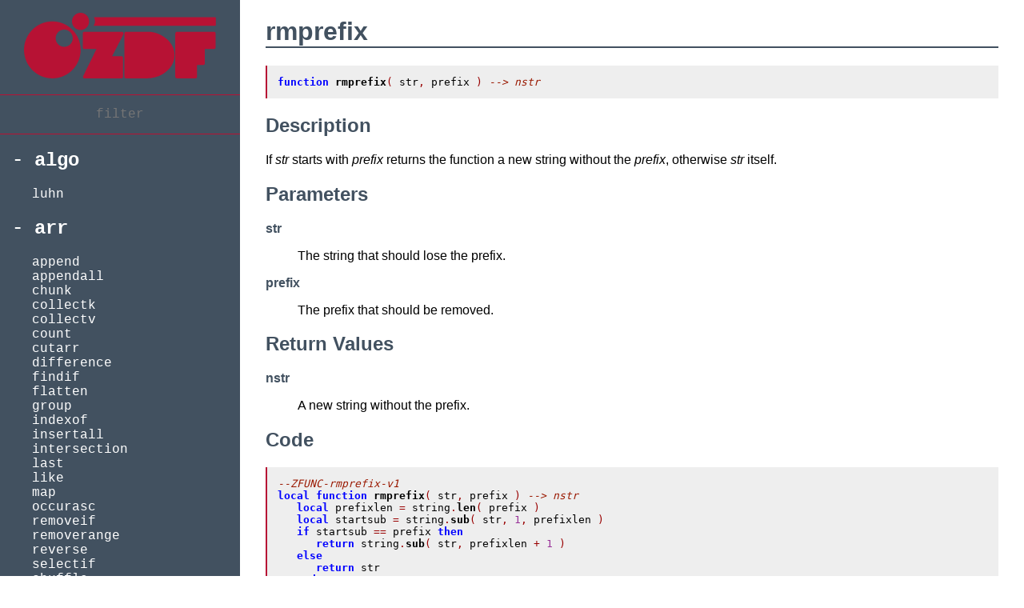

--- FILE ---
content_type: text/html
request_url: http://luazdf.aiq.dk/fn/rmprefix.html
body_size: 6557
content:
<!DOCTYPE html>
<html lang="en">

<head>
<meta charset="UTF-8">
<!--[if IE]><meta http-equiv="X-UA-Compatible" content="IE=edge"><![endif]-->
<meta name="viewport" content="width=device-width, initial-scale=1.0">
<title>LuaZDF: rmprefix</title>
<link rel="icon" href="../assets/icon.svg" type="image/svg+xml" sizes="any"/>
<link rel="stylesheet" href="../assets/zdf.css">
<style>
.toc-container {
   color: white;
   font-family: "Courier New", Monospace;
   overflow: auto;
}
.toc-container h2 {
   margin-left: 5%;
   color: white;
}
.toc-container .mod-text {
   margin-left: 2%;
}
.toc-container ul {
   list-style-type: none;
   margin: 0;
   padding: 0;
   overflow: hidden;
}
.toc-container li a {
   display: block;
   color: white;
   padding-left: 40px;
   text-decoration: none;
}
.toc-container li a:hover {
   background-color: #b71234;
}

#content {
   font-family: "Helvetica", "Arial", sans-serif;
   position: relative;
   margin-left: 300px;
}
.funcdoc {
   padding-left: 2em;
   padding-right: 2em;
}
</style>
<script type="text/javascript">
function expcolToggle( elem ) {
   elem.parentNode.classList.toggle( "expcol-collapsed" )
   elem.parentNode.classList.toggle( "expcol-expanded" )
}

function filter() {
   var query = document.getElementById( "filterfield" ).getElementsByTagName( "input" )[ 0 ].value

   var modules = document.getElementsByClassName( "toc-module" )
   for ( var i = 0; i < modules.length; i++ ) {
      var mod = modules[ i ]
      var functions = mod.getElementsByClassName( "func-link" )
      var countNone = 0
      for ( var j = 0; j < functions.length; j++ ) {
         var func = functions[ j ]
         if ( func.text.includes( query ) ) {
            func.parentNode.style.display = "block"
         }
         else {
            func.parentNode.style.display = "none" // li element
            countNone++
         }
      }
      if ( countNone == functions.length )
         mod.style.display = "none" // toc-module element
      else
         mod.style.display = "block"
   }
}
</script>
</head>

<body>
<div id="sidebar">
   <div id="header">
      <div id="zdflogo"><a href="../index.html"><!DOCTYPE svg PUBLIC "-//W3C//DTD SVG 1.1//EN" "http://www.w3.org/Graphics/SVG/1.1/DTD/svg11.dtd"><svg width="100%" height="100%" viewBox="0 0 583 198" version="1.1" xmlns="http://www.w3.org/2000/svg" xmlns:xlink="http://www.w3.org/1999/xlink" xml:space="preserve" style="fill-rule:evenodd;clip-rule:evenodd;stroke-linejoin:round;stroke-miterlimit:1.41421;">    <g transform="matrix(1,0,0,1,196.202,-2.81389)">        <g id="LogoWhiteBack">            <g>                <g transform="matrix(1,0,0,1,-447.368,75.0067)">                    <path d="M434.319,-15.028L548.425,-15.028C551.769,-14.331 553.441,-12.798 553.441,-10.43L553.441,-8.758C551.908,-4.857 540.344,17.574 518.749,58.535L546.335,58.535C549.957,58.953 551.769,60.485 551.769,63.133L551.769,122.484C550.654,124.713 549.121,125.828 547.171,125.828L435.155,125.828C432.09,125.828 430.418,123.877 430.14,119.976L466.921,45.996L471.101,37.219L433.901,37.219C431.672,37.219 430.279,35.686 429.722,32.621L429.722,-10.43C430.279,-13.495 431.812,-15.028 434.319,-15.028Z" style="fill:rgb(183,18,52);fill-rule:nonzero;"/>                    <path d="M560.755,-15.028L627.212,-15.028C648.528,-15.028 668.452,-7.086 686.982,8.797C701.192,22.59 708.298,38.194 708.298,55.609C708.298,78.597 696.177,97.824 671.935,113.289C657.445,121.648 640.587,125.828 621.36,125.828L562.009,125.828C558.108,125.41 556.157,123.877 556.157,121.23L556.157,-10.43C556.715,-13.495 558.247,-15.028 560.755,-15.028Z" style="fill:rgb(183,18,52);fill-rule:nonzero;"/>                    <path d="M715.194,-15.028L828.464,-15.028C830.693,-15.028 832.226,-13.495 833.062,-10.43L833.062,31.785C832.644,35.407 830.972,37.219 828.046,37.219L800.46,37.219L800.46,79.433C800.181,83.334 798.51,85.285 795.444,85.285L777.263,85.285L776.636,86.121L776.636,121.23C776.636,123.877 774.685,125.41 770.784,125.828L716.448,125.828C712.547,125.41 710.597,123.877 710.597,121.23L710.597,-9.594C711.154,-13.216 712.687,-15.028 715.194,-15.028Z" style="fill:rgb(183,18,52);fill-rule:nonzero;"/>                </g>                <g transform="matrix(1,0,0,1,-111.703,-97.0654)">                    <g transform="matrix(1,0,0,1,-199.338,5.34326)">                        <path d="M200.838,120.455C248.303,120.455 286.838,158.991 286.838,206.455C286.838,253.92 248.303,292.455 200.838,292.455C153.374,292.455 114.838,253.92 114.838,206.455C114.838,158.991 153.374,120.455 200.838,120.455ZM236.879,145.265C251.228,145.265 262.879,156.915 262.879,171.265C262.879,185.615 251.228,197.265 236.879,197.265C222.529,197.265 210.879,185.615 210.879,171.265C210.879,156.915 222.529,145.265 236.879,145.265Z" style="fill:rgb(183,18,52);"/>                    </g>                    <g transform="matrix(0.330246,0,0,0.316435,21.5754,53.9913)">                        <ellipse cx="198.646" cy="227.181" rx="78.729" ry="82.165" style="fill:rgb(183,18,52);"/>                    </g>                </g>                <g transform="matrix(1.12881,0,0,0.548366,-394.494,-39.6762)">                    <path d="M688.887,101.229C690.506,101.28 691.735,102.603 691.735,104.226L691.735,145.646C691.735,147.3 690.458,148.643 688.887,148.643L362.948,148.643C365.307,141.425 366.655,132.884 366.655,123.741C366.655,115.615 365.59,107.963 363.698,101.229L688.887,101.229Z" style="fill:rgb(183,18,52);"/>                </g>            </g>        </g>    </g></svg></a></div>
      <div id="filterfield"><form>
         <input type="text" onkeyup="filter()" placeholder="filter" required>
      </form></div>
   </div>
   <div class="toc-container">
      <div>
         <div class="toc-module expcol-expanded">
         <h2 class="expcol-clickbox" onclick="expcolToggle( this )">algo</h2>
         <ul class="expcol-content">
            <li><a class="func-link" href="luhn.html">luhn</a></li>
         </ul>
         </div>
         <div class="toc-module expcol-expanded">
         <h2 class="expcol-clickbox" onclick="expcolToggle( this )">arr</h2>
         <ul class="expcol-content">
            <li><a class="func-link" href="append.html">append</a></li>
            <li><a class="func-link" href="appendall.html">appendall</a></li>
            <li><a class="func-link" href="chunk.html">chunk</a></li>
            <li><a class="func-link" href="collectk.html">collectk</a></li>
            <li><a class="func-link" href="collectv.html">collectv</a></li>
            <li><a class="func-link" href="count.html">count</a></li>
            <li><a class="func-link" href="cutarr.html">cutarr</a></li>
            <li><a class="func-link" href="difference.html">difference</a></li>
            <li><a class="func-link" href="findif.html">findif</a></li>
            <li><a class="func-link" href="flatten.html">flatten</a></li>
            <li><a class="func-link" href="group.html">group</a></li>
            <li><a class="func-link" href="indexof.html">indexof</a></li>
            <li><a class="func-link" href="insertall.html">insertall</a></li>
            <li><a class="func-link" href="intersection.html">intersection</a></li>
            <li><a class="func-link" href="last.html">last</a></li>
            <li><a class="func-link" href="like.html">like</a></li>
            <li><a class="func-link" href="map.html">map</a></li>
            <li><a class="func-link" href="occurasc.html">occurasc</a></li>
            <li><a class="func-link" href="removeif.html">removeif</a></li>
            <li><a class="func-link" href="removerange.html">removerange</a></li>
            <li><a class="func-link" href="reverse.html">reverse</a></li>
            <li><a class="func-link" href="selectif.html">selectif</a></li>
            <li><a class="func-link" href="shuffle.html">shuffle</a></li>
            <li><a class="func-link" href="slice.html">slice</a></li>
            <li><a class="func-link" href="some.html">some</a></li>
            <li><a class="func-link" href="splice.html">splice</a></li>
            <li><a class="func-link" href="unwrap.html">unwrap</a></li>
            <li><a class="func-link" href="without.html">without</a></li>
            <li><a class="func-link" href="zip.html">zip</a></li>
         </ul>
         </div>
         <div class="toc-module expcol-expanded">
         <h2 class="expcol-clickbox" onclick="expcolToggle( this )">base</h2>
         <ul class="expcol-content">
            <li><a class="func-link" href="frombase16.html">frombase16</a></li>
            <li><a class="func-link" href="frombase2.html">frombase2</a></li>
            <li><a class="func-link" href="frombase32.html">frombase32</a></li>
            <li><a class="func-link" href="frombase32hex.html">frombase32hex</a></li>
            <li><a class="func-link" href="frombase64.html">frombase64</a></li>
            <li><a class="func-link" href="frombase64url.html">frombase64url</a></li>
            <li><a class="func-link" href="fromcrockford32.html">fromcrockford32</a></li>
            <li><a class="func-link" href="fromz85.html">fromz85</a></li>
            <li><a class="func-link" href="tobase16.html">tobase16</a></li>
            <li><a class="func-link" href="tobase2.html">tobase2</a></li>
            <li><a class="func-link" href="tobase32.html">tobase32</a></li>
            <li><a class="func-link" href="tobase32hex.html">tobase32hex</a></li>
            <li><a class="func-link" href="tobase64.html">tobase64</a></li>
            <li><a class="func-link" href="tobase64url.html">tobase64url</a></li>
            <li><a class="func-link" href="tocrockford32.html">tocrockford32</a></li>
            <li><a class="func-link" href="toz85.html">toz85</a></li>
         </ul>
         </div>
         <div class="toc-module expcol-expanded">
         <h2 class="expcol-clickbox" onclick="expcolToggle( this )">cal</h2>
         <ul class="expcol-content">
            <li><a class="func-link" href="dayofweek.html">dayofweek</a></li>
            <li><a class="func-link" href="gregdate.html">gregdate</a></li>
            <li><a class="func-link" href="isleapyear.html">isleapyear</a></li>
            <li><a class="func-link" href="julianday.html">julianday</a></li>
            <li><a class="func-link" href="tilldayofweek.html">tilldayofweek</a></li>
         </ul>
         </div>
         <div class="toc-module expcol-expanded">
         <h2 class="expcol-clickbox" onclick="expcolToggle( this )">cli</h2>
         <ul class="expcol-content">
            <li><a class="func-link" href="argsfileinargs.html">argsfileinargs</a></li>
            <li><a class="func-link" href="argsfilesindir.html">argsfilesindir</a></li>
            <li><a class="func-link" href="escapeshellarg.html">escapeshellarg</a></li>
            <li><a class="func-link" href="getoptpair.html">getoptpair</a></li>
            <li><a class="func-link" href="getoptvalues.html">getoptvalues</a></li>
            <li><a class="func-link" href="isoneshellarg.html">isoneshellarg</a></li>
            <li><a class="func-link" href="shelljoin.html">shelljoin</a></li>
            <li><a class="func-link" href="shellsplit.html">shellsplit</a></li>
         </ul>
         </div>
         <div class="toc-module expcol-expanded">
         <h2 class="expcol-clickbox" onclick="expcolToggle( this )">fn</h2>
         <ul class="expcol-content">
            <li><a class="func-link" href="caddr.html">caddr</a></li>
            <li><a class="func-link" href="cadr.html">cadr</a></li>
            <li><a class="func-link" href="car.html">car</a></li>
            <li><a class="func-link" href="cddr.html">cddr</a></li>
            <li><a class="func-link" href="cdr.html">cdr</a></li>
            <li><a class="func-link" href="compose.html">compose</a></li>
            <li><a class="func-link" href="constantly.html">constantly</a></li>
            <li><a class="func-link" href="eqf.html">eqf</a></li>
            <li><a class="func-link" href="fnil.html">fnil</a></li>
            <li><a class="func-link" href="gtef.html">gtef</a></li>
            <li><a class="func-link" href="gtf.html">gtf</a></li>
            <li><a class="func-link" href="iscallable.html">iscallable</a></li>
            <li><a class="func-link" href="juxt.html">juxt</a></li>
            <li><a class="func-link" href="lambda.html">lambda</a></li>
            <li><a class="func-link" href="ltef.html">ltef</a></li>
            <li><a class="func-link" href="ltf.html">ltf</a></li>
            <li><a class="func-link" href="matchesf.html">matchesf</a></li>
            <li><a class="func-link" href="notf.html">notf</a></li>
            <li><a class="func-link" href="nth.html">nth</a></li>
            <li><a class="func-link" href="once.html">once</a></li>
            <li><a class="func-link" href="partial.html">partial</a></li>
            <li><a class="func-link" href="repeatedly.html">repeatedly</a></li>
         </ul>
         </div>
         <div class="toc-module expcol-expanded">
         <h2 class="expcol-clickbox" onclick="expcolToggle( this )">fs</h2>
         <ul class="expcol-content">
            <li><a class="func-link" href="abspath.html">abspath</a></li>
            <li><a class="func-link" href="appendfile.html">appendfile</a></li>
            <li><a class="func-link" href="basename.html">basename</a></li>
            <li><a class="func-link" href="copyfile.html">copyfile</a></li>
            <li><a class="func-link" href="currentdir.html">currentdir</a></li>
            <li><a class="func-link" href="cutpath.html">cutpath</a></li>
            <li><a class="func-link" href="delimiter.html">delimiter</a></li>
            <li><a class="func-link" href="dirfiles.html">dirfiles</a></li>
            <li><a class="func-link" href="dirhas.html">dirhas</a></li>
            <li><a class="func-link" href="dirif.html">dirif</a></li>
            <li><a class="func-link" href="dirmatch.html">dirmatch</a></li>
            <li><a class="func-link" href="dirname.html">dirname</a></li>
            <li><a class="func-link" href="dirtree.html">dirtree</a></li>
            <li><a class="func-link" href="extname.html">extname</a></li>
            <li><a class="func-link" href="filelist.html">filelist</a></li>
            <li><a class="func-link" href="filename.html">filename</a></li>
            <li><a class="func-link" href="findup.html">findup</a></li>
            <li><a class="func-link" href="isabsolute.html">isabsolute</a></li>
            <li><a class="func-link" href="isdir.html">isdir</a></li>
            <li><a class="func-link" href="isdodd.html">isdodd</a></li>
            <li><a class="func-link" href="isfile.html">isfile</a></li>
            <li><a class="func-link" href="isleafdir.html">isleafdir</a></li>
            <li><a class="func-link" href="isposixname.html">isposixname</a></li>
            <li><a class="func-link" href="isreadable.html">isreadable</a></li>
            <li><a class="func-link" href="iswindowsname.html">iswindowsname</a></li>
            <li><a class="func-link" href="joinpath.html">joinpath</a></li>
            <li><a class="func-link" href="longextname.html">longextname</a></li>
            <li><a class="func-link" href="mkdirtree.html">mkdirtree</a></li>
            <li><a class="func-link" href="mkpath.html">mkpath</a></li>
            <li><a class="func-link" href="normpath.html">normpath</a></li>
            <li><a class="func-link" href="readargsfile.html">readargsfile</a></li>
            <li><a class="func-link" href="readfile.html">readfile</a></li>
            <li><a class="func-link" href="readlines.html">readlines</a></li>
            <li><a class="func-link" href="readmxtfile.html">readmxtfile</a></li>
            <li><a class="func-link" href="relativepath.html">relativepath</a></li>
            <li><a class="func-link" href="rmdirtree.html">rmdirtree</a></li>
            <li><a class="func-link" href="rootprefix.html">rootprefix</a></li>
            <li><a class="func-link" href="separator.html">separator</a></li>
            <li><a class="func-link" href="shortfilename.html">shortfilename</a></li>
            <li><a class="func-link" href="splitpath.html">splitpath</a></li>
            <li><a class="func-link" href="subdirs.html">subdirs</a></li>
            <li><a class="func-link" href="syspath.html">syspath</a></li>
            <li><a class="func-link" href="unixpath.html">unixpath</a></li>
            <li><a class="func-link" href="winpath.html">winpath</a></li>
            <li><a class="func-link" href="writefile.html">writefile</a></li>
            <li><a class="func-link" href="writelines.html">writelines</a></li>
         </ul>
         </div>
         <div class="toc-module expcol-expanded">
         <h2 class="expcol-clickbox" onclick="expcolToggle( this )">graph</h2>
         <ul class="expcol-content">
            <li><a class="func-link" href="addedge.html">addedge</a></li>
            <li><a class="func-link" href="adjmatrix.html">adjmatrix</a></li>
            <li><a class="func-link" href="buildgraph.html">buildgraph</a></li>
            <li><a class="func-link" href="isolatednodes.html">isolatednodes</a></li>
            <li><a class="func-link" href="leafnodes.html">leafnodes</a></li>
            <li><a class="func-link" href="pathedges.html">pathedges</a></li>
            <li><a class="func-link" href="rmedge.html">rmedge</a></li>
            <li><a class="func-link" href="rmnode.html">rmnode</a></li>
            <li><a class="func-link" href="sinknodes.html">sinknodes</a></li>
            <li><a class="func-link" href="transposegraph.html">transposegraph</a></li>
            <li><a class="func-link" href="tsort.html">tsort</a></li>
            <li><a class="func-link" href="tsort2d.html">tsort2d</a></li>
         </ul>
         </div>
         <div class="toc-module expcol-expanded">
         <h2 class="expcol-clickbox" onclick="expcolToggle( this )">math</h2>
         <ul class="expcol-content">
            <li><a class="func-link" href="acosh.html">acosh</a></li>
            <li><a class="func-link" href="acoth.html">acoth</a></li>
            <li><a class="func-link" href="asinh.html">asinh</a></li>
            <li><a class="func-link" href="atan2.html">atan2</a></li>
            <li><a class="func-link" href="atanh.html">atanh</a></li>
            <li><a class="func-link" href="cbrt.html">cbrt</a></li>
            <li><a class="func-link" href="cosh.html">cosh</a></li>
            <li><a class="func-link" href="cot.html">cot</a></li>
            <li><a class="func-link" href="coth.html">coth</a></li>
            <li><a class="func-link" href="csc.html">csc</a></li>
            <li><a class="func-link" href="csch.html">csch</a></li>
            <li><a class="func-link" href="digitsum.html">digitsum</a></li>
            <li><a class="func-link" href="fact.html">fact</a></li>
            <li><a class="func-link" href="fact2.html">fact2</a></li>
            <li><a class="func-link" href="gcd.html">gcd</a></li>
            <li><a class="func-link" href="isfinite.html">isfinite</a></li>
            <li><a class="func-link" href="isinf.html">isinf</a></li>
            <li><a class="func-link" href="isnan.html">isnan</a></li>
            <li><a class="func-link" href="lcm.html">lcm</a></li>
            <li><a class="func-link" href="matrixtostrlst.html">matrixtostrlst</a></li>
            <li><a class="func-link" href="minmax.html">minmax</a></li>
            <li><a class="func-link" href="product.html">product</a></li>
            <li><a class="func-link" href="round.html">round</a></li>
            <li><a class="func-link" href="rounddown.html">rounddown</a></li>
            <li><a class="func-link" href="roundup.html">roundup</a></li>
            <li><a class="func-link" href="sec.html">sec</a></li>
            <li><a class="func-link" href="sech.html">sech</a></li>
            <li><a class="func-link" href="sinh.html">sinh</a></li>
            <li><a class="func-link" href="sum.html">sum</a></li>
            <li><a class="func-link" href="tanh.html">tanh</a></li>
         </ul>
         </div>
         <div class="toc-module expcol-expanded">
         <h2 class="expcol-clickbox" onclick="expcolToggle( this )">num</h2>
         <ul class="expcol-content">
            <li><a class="func-link" href="asindex.html">asindex</a></li>
            <li><a class="func-link" href="clamp.html">clamp</a></li>
            <li><a class="func-link" href="inrange.html">inrange</a></li>
            <li><a class="func-link" href="iseven.html">iseven</a></li>
            <li><a class="func-link" href="isinteger.html">isinteger</a></li>
            <li><a class="func-link" href="numseq.html">numseq</a></li>
            <li><a class="func-link" href="toarabic.html">toarabic</a></li>
            <li><a class="func-link" href="toroman.html">toroman</a></li>
            <li><a class="func-link" href="trunc.html">trunc</a></li>
         </ul>
         </div>
         <div class="toc-module expcol-expanded">
         <h2 class="expcol-clickbox" onclick="expcolToggle( this )">str</h2>
         <ul class="expcol-content">
            <li><a class="func-link" href="asciichunks.html">asciichunks</a></li>
            <li><a class="func-link" href="camelcase.html">camelcase</a></li>
            <li><a class="func-link" href="caretpos.html">caretpos</a></li>
            <li><a class="func-link" href="charat.html">charat</a></li>
            <li><a class="func-link" href="chomp.html">chomp</a></li>
            <li><a class="func-link" href="countmatch.html">countmatch</a></li>
            <li><a class="func-link" href="cutstr.html">cutstr</a></li>
            <li><a class="func-link" href="endswith.html">endswith</a></li>
            <li><a class="func-link" href="endswithany.html">endswithany</a></li>
            <li><a class="func-link" href="expandtabs.html">expandtabs</a></li>
            <li><a class="func-link" href="explode.html">explode</a></li>
            <li><a class="func-link" href="findbyte.html">findbyte</a></li>
            <li><a class="func-link" href="firstchar.html">firstchar</a></li>
            <li><a class="func-link" href="hammingdistance.html">hammingdistance</a></li>
            <li><a class="func-link" href="isalnum.html">isalnum</a></li>
            <li><a class="func-link" href="isalpha.html">isalpha</a></li>
            <li><a class="func-link" href="isblank.html">isblank</a></li>
            <li><a class="func-link" href="iscntrl.html">iscntrl</a></li>
            <li><a class="func-link" href="isdigit.html">isdigit</a></li>
            <li><a class="func-link" href="isxdigit.html">isxdigit</a></li>
            <li><a class="func-link" href="kebabcase.html">kebabcase</a></li>
            <li><a class="func-link" href="lastchar.html">lastchar</a></li>
            <li><a class="func-link" href="leftpad.html">leftpad</a></li>
            <li><a class="func-link" href="linecol.html">linecol</a></li>
            <li><a class="func-link" href="lines.html">lines</a></li>
            <li><a class="func-link" href="logline.html">logline</a></li>
            <li><a class="func-link" href="ltrim.html">ltrim</a></li>
            <li><a class="func-link" href="lualiteral.html">lualiteral</a></li>
            <li><a class="func-link" href="mint.html">mint</a></li>
            <li><a class="func-link" href="numeronym.html">numeronym</a></li>
            <li><a class="func-link" href="rightpad.html">rightpad</a></li>
            <li><a class="func-link" href="rmprefix.html">rmprefix</a></li>
            <li><a class="func-link" href="rmsuffix.html">rmsuffix</a></li>
            <li><a class="func-link" href="rtrim.html">rtrim</a></li>
            <li><a class="func-link" href="serialize.html">serialize</a></li>
            <li><a class="func-link" href="snakecase.html">snakecase</a></li>
            <li><a class="func-link" href="split.html">split</a></li>
            <li><a class="func-link" href="startswith.html">startswith</a></li>
            <li><a class="func-link" href="startswithany.html">startswithany</a></li>
            <li><a class="func-link" href="strlstlen.html">strlstlen</a></li>
            <li><a class="func-link" href="trim.html">trim</a></li>
            <li><a class="func-link" href="utf8codes.html">utf8codes</a></li>
         </ul>
         </div>
         <div class="toc-module expcol-expanded">
         <h2 class="expcol-clickbox" onclick="expcolToggle( this )">sys</h2>
         <ul class="expcol-content">
            <li><a class="func-link" href="capexec.html">capexec</a></li>
            <li><a class="func-link" href="capinexec.html">capinexec</a></li>
            <li><a class="func-link" href="rmcmdline.html">rmcmdline</a></li>
            <li><a class="func-link" href="sysinfo.html">sysinfo</a></li>
            <li><a class="func-link" href="taptest.html">taptest</a></li>
         </ul>
         </div>
         <div class="toc-module expcol-expanded">
         <h2 class="expcol-clickbox" onclick="expcolToggle( this )">tab</h2>
         <ul class="expcol-content">
            <li><a class="func-link" href="accessor.html">accessor</a></li>
            <li><a class="func-link" href="buildset.html">buildset</a></li>
            <li><a class="func-link" href="clear.html">clear</a></li>
            <li><a class="func-link" href="countlen.html">countlen</a></li>
            <li><a class="func-link" href="deepcopy.html">deepcopy</a></li>
            <li><a class="func-link" href="divorce.html">divorce</a></li>
            <li><a class="func-link" href="dump.html">dump</a></li>
            <li><a class="func-link" href="flyweightstore.html">flyweightstore</a></li>
            <li><a class="func-link" href="getin.html">getin</a></li>
            <li><a class="func-link" href="invertby.html">invertby</a></li>
            <li><a class="func-link" href="isarray.html">isarray</a></li>
            <li><a class="func-link" href="isdict.html">isdict</a></li>
            <li><a class="func-link" href="isempty.html">isempty</a></li>
            <li><a class="func-link" href="isfilled.html">isfilled</a></li>
            <li><a class="func-link" href="keys.html">keys</a></li>
            <li><a class="func-link" href="marry.html">marry</a></li>
            <li><a class="func-link" href="pluck.html">pluck</a></li>
            <li><a class="func-link" href="same.html">same</a></li>
            <li><a class="func-link" href="setin.html">setin</a></li>
            <li><a class="func-link" href="shallowcopy.html">shallowcopy</a></li>
            <li><a class="func-link" href="tableize.html">tableize</a></li>
            <li><a class="func-link" href="tuple.html">tuple</a></li>
            <li><a class="func-link" href="updatein.html">updatein</a></li>
            <li><a class="func-link" href="values.html">values</a></li>
         </ul>
         </div>
      </div>
   </div>
</div>
<div id="content">
   <div class="funcdoc">
      <h1>rmprefix</h1>
      <div id="preamble">
<div class="sectionbody">
<div class="listingblock">
<div class="content"><!-- Generator: GNU source-highlight
by Lorenzo Bettini
http://www.lorenzobettini.it
http://www.gnu.org/software/src-highlite -->
<pre><tt><span style="font-weight: bold"><span style="color: #0000FF">function</span></span> <span style="font-weight: bold"><span style="color: #000000">rmprefix</span></span><span style="color: #990000">(</span> str<span style="color: #990000">,</span> prefix <span style="color: #990000">)</span> <span style="font-style: italic"><span style="color: #9A1900">--&gt; nstr</span></span></tt></pre></div></div>
</div>
</div>
<div class="sect1">
<h2 id="_description">Description</h2>
<div class="sectionbody">
<div class="paragraph"><p>If <em>str</em> starts with <em>prefix</em> returns the function a new string without the <em>prefix</em>, otherwise <em>str</em> itself.</p></div>
</div>
</div>
<div class="sect1">
<h2 id="_parameters">Parameters</h2>
<div class="sectionbody">
<div class="dlist"><dl>
<dt class="hdlist1">
str
</dt>
<dd>
<p>
The string that should lose the prefix.
</p>
</dd>
<dt class="hdlist1">
prefix
</dt>
<dd>
<p>
The prefix that should be removed.
</p>
</dd>
</dl></div>
</div>
</div>
<div class="sect1">
<h2 id="_return_values">Return Values</h2>
<div class="sectionbody">
<div class="dlist"><dl>
<dt class="hdlist1">
nstr
</dt>
<dd>
<p>
A new string without the prefix.
</p>
</dd>
</dl></div>
</div>
</div>
<div class="sect1">
<h2 id="_code">Code</h2>
<div class="sectionbody">
<div class="listingblock">
<div class="content"><!-- Generator: GNU source-highlight
by Lorenzo Bettini
http://www.lorenzobettini.it
http://www.gnu.org/software/src-highlite -->
<pre><tt><span style="font-style: italic"><span style="color: #9A1900">--ZFUNC-rmprefix-v1</span></span>
<span style="font-weight: bold"><span style="color: #0000FF">local</span></span> <span style="font-weight: bold"><span style="color: #0000FF">function</span></span> <span style="font-weight: bold"><span style="color: #000000">rmprefix</span></span><span style="color: #990000">(</span> str<span style="color: #990000">,</span> prefix <span style="color: #990000">)</span> <span style="font-style: italic"><span style="color: #9A1900">--&gt; nstr</span></span>
   <span style="font-weight: bold"><span style="color: #0000FF">local</span></span> prefixlen <span style="color: #990000">=</span> string<span style="color: #990000">.</span><span style="font-weight: bold"><span style="color: #000000">len</span></span><span style="color: #990000">(</span> prefix <span style="color: #990000">)</span>
   <span style="font-weight: bold"><span style="color: #0000FF">local</span></span> startsub <span style="color: #990000">=</span> string<span style="color: #990000">.</span><span style="font-weight: bold"><span style="color: #000000">sub</span></span><span style="color: #990000">(</span> str<span style="color: #990000">,</span> <span style="color: #993399">1</span><span style="color: #990000">,</span> prefixlen <span style="color: #990000">)</span>
   <span style="font-weight: bold"><span style="color: #0000FF">if</span></span> startsub <span style="color: #990000">==</span> prefix <span style="font-weight: bold"><span style="color: #0000FF">then</span></span>
      <span style="font-weight: bold"><span style="color: #0000FF">return</span></span> string<span style="color: #990000">.</span><span style="font-weight: bold"><span style="color: #000000">sub</span></span><span style="color: #990000">(</span> str<span style="color: #990000">,</span> prefixlen <span style="color: #990000">+</span> <span style="color: #993399">1</span> <span style="color: #990000">)</span>
   <span style="font-weight: bold"><span style="color: #0000FF">else</span></span>
      <span style="font-weight: bold"><span style="color: #0000FF">return</span></span> str
   <span style="font-weight: bold"><span style="color: #0000FF">end</span></span>
<span style="font-weight: bold"><span style="color: #0000FF">end</span></span>

<span style="font-weight: bold"><span style="color: #0000FF">return</span></span> rmprefix</tt></pre></div></div>
</div>
</div>
<div class="sect1">
<h2 id="_examples">Examples</h2>
<div class="sectionbody">
<div class="listingblock">
<div class="content"><!-- Generator: GNU source-highlight
by Lorenzo Bettini
http://www.lorenzobettini.it
http://www.gnu.org/software/src-highlite -->
<pre><tt><span style="font-weight: bold"><span style="color: #0000FF">local</span></span> t <span style="color: #990000">=</span> <span style="font-weight: bold"><span style="color: #000000">require</span></span><span style="color: #990000">(</span> <span style="color: #FF0000">"taptest"</span> <span style="color: #990000">)</span>
<span style="font-weight: bold"><span style="color: #0000FF">local</span></span> rmprefix <span style="color: #990000">=</span> <span style="font-weight: bold"><span style="color: #000000">require</span></span><span style="color: #990000">(</span> <span style="color: #FF0000">"rmprefix"</span> <span style="color: #990000">)</span>

<span style="font-weight: bold"><span style="color: #000000">t</span></span><span style="color: #990000">(</span> <span style="font-weight: bold"><span style="color: #000000">rmprefix</span></span><span style="color: #990000">(</span> <span style="color: #FF0000">"abc.def"</span><span style="color: #990000">,</span> <span style="color: #FF0000">"abc."</span> <span style="color: #990000">),</span> <span style="color: #FF0000">"def"</span> <span style="color: #990000">)</span>
<span style="font-weight: bold"><span style="color: #000000">t</span></span><span style="color: #990000">(</span> <span style="font-weight: bold"><span style="color: #000000">rmprefix</span></span><span style="color: #990000">(</span> <span style="color: #FF0000">"abc.def"</span><span style="color: #990000">,</span> <span style="color: #FF0000">"def."</span> <span style="color: #990000">),</span> <span style="color: #FF0000">"abc.def"</span> <span style="color: #990000">)</span>
<span style="font-weight: bold"><span style="color: #000000">t</span></span><span style="color: #990000">(</span> <span style="font-weight: bold"><span style="color: #000000">rmprefix</span></span><span style="color: #990000">(</span> <span style="color: #FF0000">"abc.abc.def"</span><span style="color: #990000">,</span> <span style="color: #FF0000">"abc."</span> <span style="color: #990000">),</span> <span style="color: #FF0000">"abc.def"</span> <span style="color: #990000">)</span>

<span style="font-weight: bold"><span style="color: #000000">t</span></span><span style="color: #990000">()</span></tt></pre></div></div>
</div>
</div>
<div class="sect1">
<h2 id="_see_also">See also</h2>
<div class="sectionbody">
<div class="ulist"><ul>
<li>
<p>
<a href="rmsuffix.html">rmsuffix</a>
</p>
</li>
</ul></div>
</div>
</div>

   </div>
   <div id="footer">
   <div class="footer-column">
      <h3>Docs</h3>
      <ul>
         <li><a href="..&#x2F;contributing.html">Contributing</a></li>
         <li><a href="..&#x2F;license.html">License</a></li>
         <li><a href="..&#x2F;readme.html">Readme</a></li>
      </ul>
   </div>
   <div class="footer-column">
      <h3>Numbers</h3>
      <ul>
         <li><b>249</b> functions</li>
         <li><b>13</b> categories</li>
      </ul>
   </div>
   <div class="footer-column">
      <h3>Places</h3>
      <ul>
         <li><a href="https://github.com/aiq/luazdf">GitHub</a></li>
      </ul>
   </div>
</div>

</div>
</body>

</html>


--- FILE ---
content_type: text/css
request_url: http://luazdf.aiq.dk/assets/zdf.css
body_size: 1954
content:
/* html types *****************************************************************/
body {
   margin: 0;
}
a {
   color: #b71234;
   text-decoration: none;
}
a:hover {
   text-decoration: underline;
}
code,
pre {
   background: #eee;
}
code {
   padding: 2px 4px;
   vertical-align: text-bottom;
}
pre {
   border-left: 2px solid #b71234;
   padding: 1em;
}
dt {
   color: #425160;
   font-weight: bold;
}
h1, h2, h3, h4 {
   color: #425160;
}
h1 {
   border-bottom: 2px solid #425160;
}
#header {
}
#sidebar {
   background-color: #425160;
   position: fixed;
   width: 300px;
   top: 0;
   bottom: 0;
   display: inline-block;
   overflow-y: scroll;
}
#zdflogo {
   margin-top: 1em;
   margin-left: auto;
   margin-right: auto;
   margin-bottom: 1em;
   width: 80%;
}
#zdflogomain {
   margin-top: 1em;
   margin-left: auto;
   margin-right: auto;
   margin-bottom: 1em;
   width: 40%;
}
#filterfield input {
   background-color: #425160;
   border: 0px;
   border-top: 1px solid #b71234;
   border-bottom: 1px solid #b71234;
   box-sizing: border-box;
   color: white;
   font-family: "Courier New", Monospace;
   font-size: 1em;
   height: 3.125em;
   text-align: center;
   width: 100%;
}

/* footer *********************************************************************/
#footer {
   border-top: 10px solid #b71234;
   width: 100%;
   padding-top: 10px;
   display: block;
   text-align: center;
}
.footer-column {
	width: 200px;
	display:inline-block;
   vertical-align:top;
   text-align: left;
}
.footer-column h3 {
   padding-left: 1em;
   margin-bottom: 0px;
}
.footer-column ul {
   margin-top = 0px;
   float: left;
   border-left: 2px solid #425160;
   list-style-type: none;
}

/* expcol *******************************************************************+*/
.expcol-collapsed .expcol-clickbox:before {
   content: "+ ";
}
.expcol-expanded .expcol-clickbox:before {
   content: "- ";
}
.expcol-collapsed .expcol-content {
   display: none;
}

